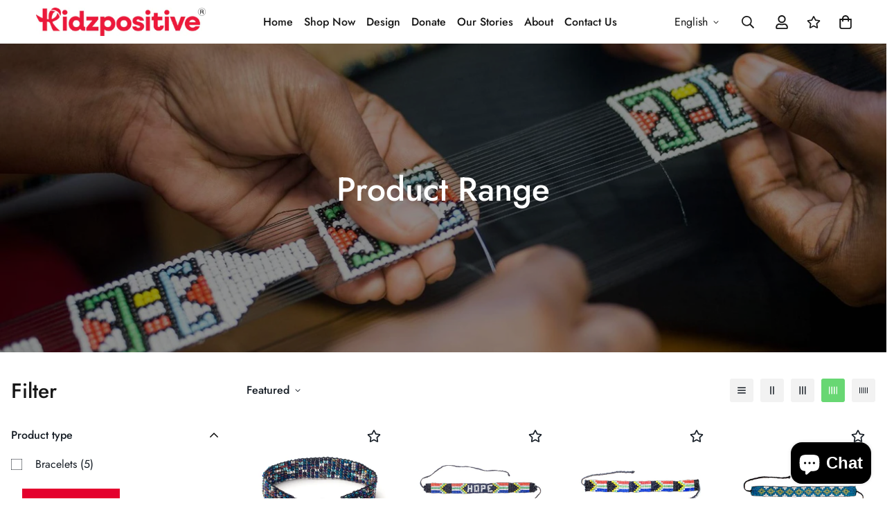

--- FILE ---
content_type: text/css
request_url: https://kidzpositive.org/cdn/shop/t/7/assets/custom.css?v=58344185957748265001640014515
body_size: 55
content:
.home-banner__slideshow .sf__slide-block.slide__block-desktop a.sf__btn-secondary{color:#fff;border-color:#28ba37;background-color:#28ba37}.sf-header .sf-menu-item:hover>a:after{color:#fff;background-color:#fff}.sf-header .sf-menu-item>a:hover,.sf-header .sf-menu-item>a:active{color:#fff;background-color:#ec1a3a}#shopify-section-header{position:fixed;top:0;width:100%;z-index:99;background-color:$colorBody}[style*=--aspect-ratio]>:first-child{object-fit:contain!important}.sf__pcard-style-1 .sf__pcard-image .sf__pcard-quick-add{opacity:1;transform:none!important;transition:none!important}.sf__btn.sf__btn-white,a.sf__btn.sf__btn-white,button.sf__btn.sf__btn-white{background:#28ba37;color:#fff}.sf-hero__inner--middle-center{background-color:#0000004d}.f-popup.template-4 .f-popup__form .sf__btn{margin-top:0!important}.sf-tab-header{font-size:18px}.sf__product-tab[id$=__1620184680dea8419f] .section__header{margin-bottom:40px}.sf-footer .form-control.form__control-icon{background:#fff}.sf-icon-box[id$=__1626311186b5a4390b]{border-top:1px solid #EEEEEE}.sf-icon-box[id$=__1626311186b5a4390b] .section-py{padding-top:40px;padding-bottom:40px}.sf-icon-box[id$=__1626311186b5a4390b] .sf-icon-box__text h3{font-weight:500;font-size:20px}.sf-icon-box[id$=__1626311186b5a4390b] .sf-icon-box__text .rte{color:#777}.sf__product-tab[id$=__1620184680dea8419f] .product-tabs__header .sf-tab-header{font-weight:500;line-height:26px}.sf__product-tab[id$=__1620184680dea8419f] .product-tabs__header .sf-tab-header:after{bottom:-4px}.sf-custom[id$=__16184586065eceb2e2] .image-card__content-inner{display:flex;flex-direction:column;align-items:flex-start;height:100%;justify-content:space-between}.sf-custom[id$=__16184586065eceb2e2] .image-card__content .sf__btn.sf__btn-link:before{background-color:#00000040;height:1px}.sf-custom[id$=__16184586065eceb2e2] .image-card__content .sf__btn.sf__btn-link:after{height:1px}.sf-custom[id$=__16184586065eceb2e2] .image-card__content-inner .image__card-subheading,.sf__product-tab[id$=__1620184680dea8419f] .sf__custom-select,.sf__banner-with-slider[id$=__1618461067a22af3dc] .banner-w-slider__card-title,.sf__banner-with-slider[id$=__1618461067a22af3dc] .sf__slide-content .sf__content-description{font-weight:500}@media (min-width: 768px){.sf__banner-with-slider[id$=__1618461067a22af3dc] .section-my{margin-top:0}}@media (min-width: 1280px){.sf-testimonials[id$=__161855533598f3d13b] .sf-testimonials-description{font-size:36px;line-height:52px}.sf__banner-with-slider[id$=__1618461067a22af3dc] .sf__slide-content .sf__content-description{font-size:20px}}@media (min-width: 1536px){.sf__banner-with-slider[id$=__1618461067a22af3dc] .sf__slide-content .sf__content-heading{font-size:70px;line-height:90px}}@media (max-width: 767px){.sf-icon-box[id$=__1626311186b5a4390b]{border-top:0}.sf-icon-box[id$=__1626311186b5a4390b] .section-py{padding-top:0}}@media (max-width: 576px){.sf-icon-box[id$=__1626311186b5a4390b] .sf-icon-box__text h3{font-size:18px}.sf__product-tab[id$=__1620184680dea8419f] .section__header{margin-bottom:30px}.home-banner__slideshow[id$=__16083625557e6e6a59] a.sf__mobile-button,.sf__product-tab[id$=__1620184680dea8419f] .product-tabs__content a.sf__btn{width:100%}}@media (max-width: 1920px){.sf-testimonials[id$=__161855533598f3d13b] .sf-testimonials-description br{display:none}}@media (min-width: 768px){.home-banner__slideshow .sf__slider--large{height:85vh}}
/*# sourceMappingURL=/cdn/shop/t/7/assets/custom.css.map?v=58344185957748265001640014515 */


--- FILE ---
content_type: text/javascript; charset=utf-8
request_url: https://kidzpositive.org/products/copy-of-beaded-friendship-bracelet-south-african-hope.js
body_size: 432
content:
{"id":7905279606937,"title":"Beaded Friendship Bracelet:  South African Hope","handle":"copy-of-beaded-friendship-bracelet-south-african-hope","description":"\u003cp\u003e \u003c\/p\u003e\n\u003cp\u003e\u003cstrong\u003eHope\u003c\/strong\u003e hand-made beaded \u003cstrong\u003efriendship bracelet\u003c\/strong\u003e, made in South Africa. The purchase of this\u003cspan\u003e \u003c\/span\u003e\u003cem\u003e\u003cstrong\u003efriendship bracelet\u003c\/strong\u003e\u003c\/em\u003e\u003cspan\u003e \u003c\/span\u003edirectly benefits families who are affected by HIV\/AIDS.\u003c\/p\u003e\n\u003cp\u003eMake this product an unique and personalized gift.  Just let us know and we will add the name of a family member, your favourite pet, the name of a particular town or city, or other text. This service is available at a small, additional cost.  Please contact us if you want to learn more about this service. (Limited space for lettering).\u003c\/p\u003e\n\u003cp\u003eOur beaded bracelets are delicate handmade designs – please wear and store them with care. They are threaded on 3 ply, polyester thread and with time threads may stretch. Please remove your beaded jewellery before you swim, sleep or shower. Fragrance and body lotion may discolour beads and threads.\u003c\/p\u003e\n\u003cp\u003eEach product is packaged and accompanied with a tag signed by the mother who has made it.\u003c\/p\u003e\n\u003cp\u003e\u003cmeta charset=\"utf-8\"\u003e\u003cspan\u003e*All designs are subject to availability of specific bead colours. \u003c\/span\u003e\u003c\/p\u003e\n\u003cp\u003e\u003cstrong\u003eProduct Descriptions(size): \u003c\/strong\u003e\u003c\/p\u003e\n\u003cp\u003eLength: 315mm, Width: 150mm,\u003cspan\u003e  \u003c\/span\u003eWeight: 7g\u003c\/p\u003e\n\u003cp\u003e \u003c\/p\u003e","published_at":"2024-03-16T21:46:51+02:00","created_at":"2024-03-16T21:46:22+02:00","vendor":"Kidz Positive","type":"Bracelets","tags":["Beaded Bracelets","bracelets","friendship bracelet","south african flag products"],"price":12000,"price_min":12000,"price_max":12000,"available":true,"price_varies":false,"compare_at_price":null,"compare_at_price_min":0,"compare_at_price_max":0,"compare_at_price_varies":false,"variants":[{"id":43970570911897,"title":"Default Title","option1":"Default Title","option2":null,"option3":null,"sku":"KTIE001_Hope","requires_shipping":true,"taxable":true,"featured_image":null,"available":true,"name":"Beaded Friendship Bracelet:  South African Hope","public_title":null,"options":["Default Title"],"price":12000,"weight":10,"compare_at_price":null,"inventory_management":"shopify","barcode":null,"requires_selling_plan":false,"selling_plan_allocations":[]}],"images":["\/\/cdn.shopify.com\/s\/files\/1\/0427\/7629\/7625\/files\/KidzPositiveBeadingProjectBeadedFriendshipBraceletSouthAfricanHopeSAFlagColours_b72a2e1c-ba1b-4894-8ab3-89f2801be2fc.jpg?v=1710618384"],"featured_image":"\/\/cdn.shopify.com\/s\/files\/1\/0427\/7629\/7625\/files\/KidzPositiveBeadingProjectBeadedFriendshipBraceletSouthAfricanHopeSAFlagColours_b72a2e1c-ba1b-4894-8ab3-89f2801be2fc.jpg?v=1710618384","options":[{"name":"Title","position":1,"values":["Default Title"]}],"url":"\/products\/copy-of-beaded-friendship-bracelet-south-african-hope","media":[{"alt":"Kidz Positive Beading Project Beaded Friendship Bracelet South African Hope SA Flag Colours","id":30486658547865,"position":1,"preview_image":{"aspect_ratio":1.0,"height":800,"width":800,"src":"https:\/\/cdn.shopify.com\/s\/files\/1\/0427\/7629\/7625\/files\/KidzPositiveBeadingProjectBeadedFriendshipBraceletSouthAfricanHopeSAFlagColours_b72a2e1c-ba1b-4894-8ab3-89f2801be2fc.jpg?v=1710618384"},"aspect_ratio":1.0,"height":800,"media_type":"image","src":"https:\/\/cdn.shopify.com\/s\/files\/1\/0427\/7629\/7625\/files\/KidzPositiveBeadingProjectBeadedFriendshipBraceletSouthAfricanHopeSAFlagColours_b72a2e1c-ba1b-4894-8ab3-89f2801be2fc.jpg?v=1710618384","width":800}],"requires_selling_plan":false,"selling_plan_groups":[]}

--- FILE ---
content_type: text/javascript; charset=utf-8
request_url: https://kidzpositive.org/products/sa-colours-bracelet.js
body_size: 1035
content:
{"id":7590277120153,"title":"Beaded Friendship Bracelet (Complex Block)","handle":"sa-colours-bracelet","description":"\u003cmeta charset=\"utf-8\"\u003e\n\u003cp\u003eIntroducing our exquisite SA Colours Bracelet - a true embodiment of vibrant elegance and meaningful impact. Handcrafted with glass beads, this stunning bracelet is sure to captivate anyone who adores bright colours and stylish accessories.\u003c\/p\u003e\n\u003cp\u003eBeyond its beauty, this bracelet holds a deeper purpose. With every purchase, you are directly supporting families affected by HIV\/AIDS in South Africa. Your choice to own this bracelet becomes a gesture of hope, empowerment, and positive change.\u003c\/p\u003e\n\u003cp\u003eBut that's not all - we believe in making your experience truly special and personalized. Let us know your desired text, whether it's the name of a beloved family member, your cherished pet, a favourite town, or any other meaningful word. Our artisans will skillfully incorporate it into the bracelet, creating a one-of-a-kind piece that holds a special place in your heart.\u003c\/p\u003e\n\u003cp\u003ePlease note that our personalised service is available at a small, additional cost. For further details and to explore the endless possibilities, we invite you to reach out to us. Embrace the beauty of our SA Colours Bracelet and make a difference with every purchase.\u003c\/p\u003e\n\u003cp data-mce-fragment=\"1\"\u003eOur beaded bracelets are delicate handmade designs – please wear and store them with care. They are threaded on 3 ply polyester thread and with time threads may stretch. Please remove your beaded jewellery before you swim, sleep or shower. Fragrance and body lotion may discolour beads and threads.\u003c\/p\u003e\n\u003cp data-mce-fragment=\"1\"\u003eEach product is packaged and accompanied with a tag signed by the mother who has made it.\u003c\/p\u003e\n\u003cp data-mce-fragment=\"1\"\u003e\u003cmeta charset=\"utf-8\"\u003e\u003cspan data-mce-fragment=\"1\"\u003e*All designs are subject to availability of specific bead colours. \u003c\/span\u003e\u003c\/p\u003e\n\u003cp data-mce-fragment=\"1\"\u003e\u003cstrong data-mce-fragment=\"1\"\u003eProduct Descriptions(size): \u003c\/strong\u003e\u003c\/p\u003e\n\u003cp data-mce-fragment=\"1\"\u003eLength: 145mm, Width: 15mm, Weight: 7g\u003c\/p\u003e","published_at":"2023-08-11T11:53:01+02:00","created_at":"2022-12-13T11:47:07+02:00","vendor":"Kidz Positive Beading Project, Cape Town South Africa","type":"Bracelets","tags":["bracelet","bracelets","friendship bracelet"],"price":12000,"price_min":12000,"price_max":12000,"available":true,"price_varies":false,"compare_at_price":null,"compare_at_price_min":0,"compare_at_price_max":0,"compare_at_price_varies":false,"variants":[{"id":42871348854937,"title":"Default Title","option1":"Default Title","option2":null,"option3":null,"sku":"KTIE003","requires_shipping":true,"taxable":true,"featured_image":null,"available":true,"name":"Beaded Friendship Bracelet (Complex Block)","public_title":null,"options":["Default Title"],"price":12000,"weight":9,"compare_at_price":null,"inventory_management":"shopify","barcode":"","requires_selling_plan":false,"selling_plan_allocations":[]}],"images":["\/\/cdn.shopify.com\/s\/files\/1\/0427\/7629\/7625\/products\/KTIE005_SA_Colours1200p.jpg?v=1670924830"],"featured_image":"\/\/cdn.shopify.com\/s\/files\/1\/0427\/7629\/7625\/products\/KTIE005_SA_Colours1200p.jpg?v=1670924830","options":[{"name":"Title","position":1,"values":["Default Title"]}],"url":"\/products\/sa-colours-bracelet","media":[{"alt":null,"id":28395078418585,"position":1,"preview_image":{"aspect_ratio":1.0,"height":1200,"width":1200,"src":"https:\/\/cdn.shopify.com\/s\/files\/1\/0427\/7629\/7625\/products\/KTIE005_SA_Colours1200p.jpg?v=1670924830"},"aspect_ratio":1.0,"height":1200,"media_type":"image","src":"https:\/\/cdn.shopify.com\/s\/files\/1\/0427\/7629\/7625\/products\/KTIE005_SA_Colours1200p.jpg?v=1670924830","width":1200}],"requires_selling_plan":false,"selling_plan_groups":[]}

--- FILE ---
content_type: text/javascript; charset=utf-8
request_url: https://kidzpositive.org/products/friendship-bracelet-with-flower-clasp.js
body_size: 931
content:
{"id":7029017149593,"title":"Friendship Bracelet with Flower Clasp","handle":"friendship-bracelet-with-flower-clasp","description":"\u003cmeta charset=\"UTF-8\"\u003e\n\u003cp data-mce-fragment=\"1\"\u003eShow your friendship!  Each \u003cem data-mce-fragment=\"1\"\u003ebeautiful\u003cspan data-mce-fragment=\"1\"\u003e \u003c\/span\u003e\u003c\/em\u003ebracelet is designed with mixed coloured, glass beads and looks exquisite and charming.  The purchase of this \u003cstrong data-mce-fragment=\"1\"\u003e\u003cem data-mce-fragment=\"1\"\u003eFriendship Bracelet\u003c\/em\u003e\u003c\/strong\u003e directly benefits families who are affected by HIV\/AIDS in South Africa. \u003c\/p\u003e\n\u003cp data-mce-fragment=\"1\"\u003eMake this product an unique and personalized gift.  Just let us know and we will add the name of a family member, your favourite pet, the name of a town, or other text. This service is available at a small, additional cost.  Please contact us if you want to learn more about this service.\u003c\/p\u003e\n\u003cp data-mce-fragment=\"1\"\u003eOur beaded bracelets are delicate handmade designs – please wear and store them with care. They are threaded on 3 ply polyester thread however in time threads may stretch. Please remove your beaded jewellery before you swim, sleep or shower. Fragrance and body lotion may discolour beads and threads.\u003c\/p\u003e\n\u003cp data-mce-fragment=\"1\"\u003eEach product is packaged and accompanied with a tag signed by the mother who has made it.\u003c\/p\u003e\n\u003cp data-mce-fragment=\"1\"\u003e\u003cmeta charset=\"utf-8\"\u003e\u003cspan\u003eAll designs are subject to availability of specific bead colours. \u003c\/span\u003e\u003c\/p\u003e\n\u003cp data-mce-fragment=\"1\"\u003e\u003cstrong data-mce-fragment=\"1\"\u003eProduct Descriptions(size): \u003c\/strong\u003e\u003c\/p\u003e\n\u003cp data-mce-fragment=\"1\"\u003eLength: 155mm, Width: 10mm, Weight: 10g\u003c\/p\u003e\n\u003cp data-mce-fragment=\"1\"\u003e \u003c\/p\u003e","published_at":"2021-09-02T19:14:16+02:00","created_at":"2021-09-02T19:14:15+02:00","vendor":"Kidz Positive","type":"Bracelets","tags":["Beaded Bracelets","bracelets","friendship bracelet"],"price":13000,"price_min":13000,"price_max":13000,"available":true,"price_varies":false,"compare_at_price":null,"compare_at_price_min":0,"compare_at_price_max":0,"compare_at_price_varies":false,"variants":[{"id":40989648027801,"title":"Blue","option1":"Blue","option2":null,"option3":null,"sku":"KBRA007_Blue","requires_shipping":true,"taxable":true,"featured_image":{"id":31831746478233,"product_id":7029017149593,"position":1,"created_at":"2021-09-02T19:14:18+02:00","updated_at":"2021-09-02T19:14:18+02:00","alt":null,"width":849,"height":850,"src":"https:\/\/cdn.shopify.com\/s\/files\/1\/0427\/7629\/7625\/products\/eg_bracelet_beaded_blue_850p.jpg?v=1630602858","variant_ids":[40989648027801]},"available":true,"name":"Friendship Bracelet with Flower Clasp - Blue","public_title":"Blue","options":["Blue"],"price":13000,"weight":13,"compare_at_price":null,"inventory_management":"shopify","barcode":"","featured_media":{"alt":null,"id":24144753590425,"position":1,"preview_image":{"aspect_ratio":0.999,"height":850,"width":849,"src":"https:\/\/cdn.shopify.com\/s\/files\/1\/0427\/7629\/7625\/products\/eg_bracelet_beaded_blue_850p.jpg?v=1630602858"}},"requires_selling_plan":false,"selling_plan_allocations":[]},{"id":40989648060569,"title":"Gold","option1":"Gold","option2":null,"option3":null,"sku":"KBRA007_Gold","requires_shipping":true,"taxable":true,"featured_image":{"id":31831746412697,"product_id":7029017149593,"position":2,"created_at":"2021-09-02T19:14:17+02:00","updated_at":"2021-09-02T19:14:18+02:00","alt":null,"width":850,"height":850,"src":"https:\/\/cdn.shopify.com\/s\/files\/1\/0427\/7629\/7625\/products\/eg_bead_bracelet_orange_850p.jpg?v=1630602858","variant_ids":[40989648060569]},"available":true,"name":"Friendship Bracelet with Flower Clasp - Gold","public_title":"Gold","options":["Gold"],"price":13000,"weight":13,"compare_at_price":null,"inventory_management":"shopify","barcode":"","featured_media":{"alt":null,"id":24144753623193,"position":2,"preview_image":{"aspect_ratio":1.0,"height":850,"width":850,"src":"https:\/\/cdn.shopify.com\/s\/files\/1\/0427\/7629\/7625\/products\/eg_bead_bracelet_orange_850p.jpg?v=1630602858"}},"requires_selling_plan":false,"selling_plan_allocations":[]}],"images":["\/\/cdn.shopify.com\/s\/files\/1\/0427\/7629\/7625\/products\/eg_bracelet_beaded_blue_850p.jpg?v=1630602858","\/\/cdn.shopify.com\/s\/files\/1\/0427\/7629\/7625\/products\/eg_bead_bracelet_orange_850p.jpg?v=1630602858"],"featured_image":"\/\/cdn.shopify.com\/s\/files\/1\/0427\/7629\/7625\/products\/eg_bracelet_beaded_blue_850p.jpg?v=1630602858","options":[{"name":"Color","position":1,"values":["Blue","Gold"]}],"url":"\/products\/friendship-bracelet-with-flower-clasp","media":[{"alt":null,"id":24144753590425,"position":1,"preview_image":{"aspect_ratio":0.999,"height":850,"width":849,"src":"https:\/\/cdn.shopify.com\/s\/files\/1\/0427\/7629\/7625\/products\/eg_bracelet_beaded_blue_850p.jpg?v=1630602858"},"aspect_ratio":0.999,"height":850,"media_type":"image","src":"https:\/\/cdn.shopify.com\/s\/files\/1\/0427\/7629\/7625\/products\/eg_bracelet_beaded_blue_850p.jpg?v=1630602858","width":849},{"alt":null,"id":24144753623193,"position":2,"preview_image":{"aspect_ratio":1.0,"height":850,"width":850,"src":"https:\/\/cdn.shopify.com\/s\/files\/1\/0427\/7629\/7625\/products\/eg_bead_bracelet_orange_850p.jpg?v=1630602858"},"aspect_ratio":1.0,"height":850,"media_type":"image","src":"https:\/\/cdn.shopify.com\/s\/files\/1\/0427\/7629\/7625\/products\/eg_bead_bracelet_orange_850p.jpg?v=1630602858","width":850}],"requires_selling_plan":false,"selling_plan_groups":[]}

--- FILE ---
content_type: text/javascript; charset=utf-8
request_url: https://kidzpositive.org/products/beaded-friendship-bracelet.js
body_size: 1506
content:
{"id":5491421413529,"title":"Beaded Friendship Bracelet","handle":"beaded-friendship-bracelet","description":"\u003cp\u003eThis women’s bracelet is made of glass beads.  Such bright bracelet will impress any girl who likes bright colours. The purchase of this \u003cem\u003e\u003cstrong\u003eFriendship Bracelet\u003c\/strong\u003e\u003c\/em\u003e directly benefits families who are affected by HIV\/AIDS in South Africa. \u003c\/p\u003e\n\u003cp\u003eMake this product a unique and personalized gift.  Just let us know and we will add the name of a family member, your favourite pet, the name of a town, or other text. This service is available at a small, additional cost.  Please contact us if you want to learn more about this service.\u003c\/p\u003e\n\u003cp\u003eOur beaded bracelets are delicate handmade designs – please wear and store them with care. They are threaded on 3 ply polyester thread and with time threads may stretch. Please remove your beaded jewellery before you swim, sleep or shower. Fragrance and body lotion may discolour beads and threads.\u003c\/p\u003e\n\u003cp\u003eEach product is packaged and accompanied with a tag signed by the mother who has made it.\u003c\/p\u003e\n\u003cp\u003e\u003cmeta charset=\"utf-8\"\u003e\u003cspan\u003e*All designs are subject to availability of specific bead colours. \u003c\/span\u003e\u003c\/p\u003e\n\u003cp\u003e\u003cstrong\u003eProduct Descriptions(size): \u003c\/strong\u003e\u003c\/p\u003e\n\u003cp\u003eLength: 150mm, Width: 50mm,  Height: 3mm Weight: 7g\u003c\/p\u003e","published_at":"2020-08-08T18:51:39+02:00","created_at":"2020-08-08T18:51:38+02:00","vendor":"Kidz Positive","type":"Bracelets","tags":["bracelets","friendship bracelet"],"price":10800,"price_min":10800,"price_max":12000,"available":true,"price_varies":true,"compare_at_price":null,"compare_at_price_min":0,"compare_at_price_max":0,"compare_at_price_varies":false,"variants":[{"id":35499368939673,"title":"Busi \/ Tie","option1":"Busi","option2":"Tie","option3":null,"sku":"KTIE002_Busi","requires_shipping":true,"taxable":true,"featured_image":{"id":28811582570649,"product_id":5491421413529,"position":5,"created_at":"2021-03-29T11:14:07+02:00","updated_at":"2021-03-29T11:16:43+02:00","alt":"Kidz Positive Beading Project Beaded Friendship Bracelet Busi","width":800,"height":800,"src":"https:\/\/cdn.shopify.com\/s\/files\/1\/0427\/7629\/7625\/products\/KidzPositiveBeadingProjectBeadedFriendshipBraceletBusi.jpg?v=1617009403","variant_ids":[35499368939673]},"available":true,"name":"Beaded Friendship Bracelet - Busi \/ Tie","public_title":"Busi \/ Tie","options":["Busi","Tie"],"price":12000,"weight":9,"compare_at_price":null,"inventory_management":"shopify","barcode":"","featured_media":{"alt":"Kidz Positive Beading Project Beaded Friendship Bracelet Busi","id":21082877690009,"position":5,"preview_image":{"aspect_ratio":1.0,"height":800,"width":800,"src":"https:\/\/cdn.shopify.com\/s\/files\/1\/0427\/7629\/7625\/products\/KidzPositiveBeadingProjectBeadedFriendshipBraceletBusi.jpg?v=1617009403"}},"requires_selling_plan":false,"selling_plan_allocations":[]},{"id":35499368972441,"title":"Gloria \/ Tie","option1":"Gloria","option2":"Tie","option3":null,"sku":"KTIE002_Gloria","requires_shipping":true,"taxable":true,"featured_image":{"id":28811531780249,"product_id":5491421413529,"position":2,"created_at":"2021-03-29T11:10:29+02:00","updated_at":"2021-03-29T11:16:43+02:00","alt":"Kidz Positive Beading Project Beaded Friendship Bracelet Gloria","width":2953,"height":2953,"src":"https:\/\/cdn.shopify.com\/s\/files\/1\/0427\/7629\/7625\/products\/KidzPositiveBeadingProjectBeadedFriendshipBraceletGloria.jpg?v=1617009403","variant_ids":[35499368972441,35499369037977]},"available":true,"name":"Beaded Friendship Bracelet - Gloria \/ Tie","public_title":"Gloria \/ Tie","options":["Gloria","Tie"],"price":12000,"weight":9,"compare_at_price":null,"inventory_management":"shopify","barcode":"","featured_media":{"alt":"Kidz Positive Beading Project Beaded Friendship Bracelet Gloria","id":21082826178713,"position":2,"preview_image":{"aspect_ratio":1.0,"height":2953,"width":2953,"src":"https:\/\/cdn.shopify.com\/s\/files\/1\/0427\/7629\/7625\/products\/KidzPositiveBeadingProjectBeadedFriendshipBraceletGloria.jpg?v=1617009403"}},"requires_selling_plan":false,"selling_plan_allocations":[]},{"id":35499369005209,"title":"Monica_2 \/ Tie","option1":"Monica_2","option2":"Tie","option3":null,"sku":"KTIE002_Monelwa","requires_shipping":true,"taxable":true,"featured_image":{"id":28811592761497,"product_id":5491421413529,"position":6,"created_at":"2021-03-29T11:15:08+02:00","updated_at":"2021-03-29T11:16:43+02:00","alt":"Kidz Positive Beading Project Beaded Friendship Bracelet Monica","width":800,"height":800,"src":"https:\/\/cdn.shopify.com\/s\/files\/1\/0427\/7629\/7625\/products\/KidzPositiveBeadingProjectBeadedFriendshipBraceletMonica.jpg?v=1617009403","variant_ids":[35499369005209]},"available":true,"name":"Beaded Friendship Bracelet - Monica_2 \/ Tie","public_title":"Monica_2 \/ Tie","options":["Monica_2","Tie"],"price":12000,"weight":9,"compare_at_price":null,"inventory_management":"shopify","barcode":"","featured_media":{"alt":"Kidz Positive Beading Project Beaded Friendship Bracelet Monica","id":21082888143001,"position":6,"preview_image":{"aspect_ratio":1.0,"height":800,"width":800,"src":"https:\/\/cdn.shopify.com\/s\/files\/1\/0427\/7629\/7625\/products\/KidzPositiveBeadingProjectBeadedFriendshipBraceletMonica.jpg?v=1617009403"}},"requires_selling_plan":false,"selling_plan_allocations":[]},{"id":35499369037977,"title":"Monica \/ Tie","option1":"Monica","option2":"Tie","option3":null,"sku":"KTIE002_Monica","requires_shipping":true,"taxable":true,"featured_image":{"id":28811531780249,"product_id":5491421413529,"position":2,"created_at":"2021-03-29T11:10:29+02:00","updated_at":"2021-03-29T11:16:43+02:00","alt":"Kidz Positive Beading Project Beaded Friendship Bracelet Gloria","width":2953,"height":2953,"src":"https:\/\/cdn.shopify.com\/s\/files\/1\/0427\/7629\/7625\/products\/KidzPositiveBeadingProjectBeadedFriendshipBraceletGloria.jpg?v=1617009403","variant_ids":[35499368972441,35499369037977]},"available":true,"name":"Beaded Friendship Bracelet - Monica \/ Tie","public_title":"Monica \/ Tie","options":["Monica","Tie"],"price":12000,"weight":9,"compare_at_price":null,"inventory_management":"shopify","barcode":"","featured_media":{"alt":"Kidz Positive Beading Project Beaded Friendship Bracelet Gloria","id":21082826178713,"position":2,"preview_image":{"aspect_ratio":1.0,"height":2953,"width":2953,"src":"https:\/\/cdn.shopify.com\/s\/files\/1\/0427\/7629\/7625\/products\/KidzPositiveBeadingProjectBeadedFriendshipBraceletGloria.jpg?v=1617009403"}},"requires_selling_plan":false,"selling_plan_allocations":[]},{"id":35499369070745,"title":"Queen \/ Tie","option1":"Queen","option2":"Tie","option3":null,"sku":"KTIE002_Queen","requires_shipping":true,"taxable":true,"featured_image":{"id":28811567431833,"product_id":5491421413529,"position":4,"created_at":"2021-03-29T11:13:06+02:00","updated_at":"2021-03-29T11:16:43+02:00","alt":"Kidz Positive Beading Project Beaded Friendship Bracelet Queen","width":800,"height":800,"src":"https:\/\/cdn.shopify.com\/s\/files\/1\/0427\/7629\/7625\/products\/KidzPositiveBeadingProjectBeadedFriendshipBraceletQueen.jpg?v=1617009403","variant_ids":[35499369070745]},"available":true,"name":"Beaded Friendship Bracelet - Queen \/ Tie","public_title":"Queen \/ Tie","options":["Queen","Tie"],"price":12000,"weight":9,"compare_at_price":null,"inventory_management":"shopify","barcode":"","featured_media":{"alt":"Kidz Positive Beading Project Beaded Friendship Bracelet Queen","id":21082862190745,"position":4,"preview_image":{"aspect_ratio":1.0,"height":800,"width":800,"src":"https:\/\/cdn.shopify.com\/s\/files\/1\/0427\/7629\/7625\/products\/KidzPositiveBeadingProjectBeadedFriendshipBraceletQueen.jpg?v=1617009403"}},"requires_selling_plan":false,"selling_plan_allocations":[]},{"id":35499369103513,"title":"Sylvia \/ Tie","option1":"Sylvia","option2":"Tie","option3":null,"sku":"KTIE002_Sylvia","requires_shipping":true,"taxable":true,"featured_image":{"id":28811466571929,"product_id":5491421413529,"position":1,"created_at":"2021-03-29T11:06:04+02:00","updated_at":"2021-03-29T11:16:43+02:00","alt":"Kidz Positive Beading Project Beaded Friendship Bracelet Sylvia","width":800,"height":800,"src":"https:\/\/cdn.shopify.com\/s\/files\/1\/0427\/7629\/7625\/products\/KidzPositiveBeadingProjectBeadedFriendshipBraceletSylvia.jpg?v=1617009403","variant_ids":[35499369103513]},"available":true,"name":"Beaded Friendship Bracelet - Sylvia \/ Tie","public_title":"Sylvia \/ Tie","options":["Sylvia","Tie"],"price":10800,"weight":9,"compare_at_price":null,"inventory_management":"shopify","barcode":"","featured_media":{"alt":"Kidz Positive Beading Project Beaded Friendship Bracelet Sylvia","id":21082759954585,"position":1,"preview_image":{"aspect_ratio":1.0,"height":800,"width":800,"src":"https:\/\/cdn.shopify.com\/s\/files\/1\/0427\/7629\/7625\/products\/KidzPositiveBeadingProjectBeadedFriendshipBraceletSylvia.jpg?v=1617009403"}},"requires_selling_plan":false,"selling_plan_allocations":[]},{"id":35735677206681,"title":"Siya \/ Tie","option1":"Siya","option2":"Tie","option3":null,"sku":"KTIE002_Siya","requires_shipping":true,"taxable":true,"featured_image":{"id":28811614879897,"product_id":5491421413529,"position":7,"created_at":"2021-03-29T11:16:54+02:00","updated_at":"2021-03-29T11:17:05+02:00","alt":"Kidz Positive Beading Project Beaded Friendship Bracelet Siya","width":800,"height":800,"src":"https:\/\/cdn.shopify.com\/s\/files\/1\/0427\/7629\/7625\/products\/KidzPositiveBeadingProjectBeadedFriendshipBraceletSiya.jpg?v=1617009425","variant_ids":[35735677206681]},"available":true,"name":"Beaded Friendship Bracelet - Siya \/ Tie","public_title":"Siya \/ Tie","options":["Siya","Tie"],"price":12000,"weight":9,"compare_at_price":null,"inventory_management":"shopify","barcode":"","featured_media":{"alt":"Kidz Positive Beading Project Beaded Friendship Bracelet Siya","id":21082910392473,"position":7,"preview_image":{"aspect_ratio":1.0,"height":800,"width":800,"src":"https:\/\/cdn.shopify.com\/s\/files\/1\/0427\/7629\/7625\/products\/KidzPositiveBeadingProjectBeadedFriendshipBraceletSiya.jpg?v=1617009425"}},"requires_selling_plan":false,"selling_plan_allocations":[]},{"id":42349060358297,"title":"Various \/ Tie","option1":"Various","option2":"Tie","option3":null,"sku":"KTIE002_Various","requires_shipping":true,"taxable":true,"featured_image":{"id":28811552063641,"product_id":5491421413529,"position":3,"created_at":"2021-03-29T11:11:46+02:00","updated_at":"2021-03-29T11:16:43+02:00","alt":"Kidz Positive Beading Project Beaded Friendship Bracelet","width":800,"height":800,"src":"https:\/\/cdn.shopify.com\/s\/files\/1\/0427\/7629\/7625\/products\/KidzpositiveBeadingProjectBeadedFriendshipBracelet.jpg?v=1617009403","variant_ids":[42349060358297]},"available":true,"name":"Beaded Friendship Bracelet - Various \/ Tie","public_title":"Various \/ Tie","options":["Various","Tie"],"price":12000,"weight":9,"compare_at_price":null,"inventory_management":"shopify","barcode":"","featured_media":{"alt":"Kidz Positive Beading Project Beaded Friendship Bracelet","id":21082846167193,"position":3,"preview_image":{"aspect_ratio":1.0,"height":800,"width":800,"src":"https:\/\/cdn.shopify.com\/s\/files\/1\/0427\/7629\/7625\/products\/KidzpositiveBeadingProjectBeadedFriendshipBracelet.jpg?v=1617009403"}},"requires_selling_plan":false,"selling_plan_allocations":[]}],"images":["\/\/cdn.shopify.com\/s\/files\/1\/0427\/7629\/7625\/products\/KidzPositiveBeadingProjectBeadedFriendshipBraceletSylvia.jpg?v=1617009403","\/\/cdn.shopify.com\/s\/files\/1\/0427\/7629\/7625\/products\/KidzPositiveBeadingProjectBeadedFriendshipBraceletGloria.jpg?v=1617009403","\/\/cdn.shopify.com\/s\/files\/1\/0427\/7629\/7625\/products\/KidzpositiveBeadingProjectBeadedFriendshipBracelet.jpg?v=1617009403","\/\/cdn.shopify.com\/s\/files\/1\/0427\/7629\/7625\/products\/KidzPositiveBeadingProjectBeadedFriendshipBraceletQueen.jpg?v=1617009403","\/\/cdn.shopify.com\/s\/files\/1\/0427\/7629\/7625\/products\/KidzPositiveBeadingProjectBeadedFriendshipBraceletBusi.jpg?v=1617009403","\/\/cdn.shopify.com\/s\/files\/1\/0427\/7629\/7625\/products\/KidzPositiveBeadingProjectBeadedFriendshipBraceletMonica.jpg?v=1617009403","\/\/cdn.shopify.com\/s\/files\/1\/0427\/7629\/7625\/products\/KidzPositiveBeadingProjectBeadedFriendshipBraceletSiya.jpg?v=1617009425"],"featured_image":"\/\/cdn.shopify.com\/s\/files\/1\/0427\/7629\/7625\/products\/KidzPositiveBeadingProjectBeadedFriendshipBraceletSylvia.jpg?v=1617009403","options":[{"name":"Style","position":1,"values":["Busi","Gloria","Monica_2","Monica","Queen","Sylvia","Siya","Various"]},{"name":"Material","position":2,"values":["Tie"]}],"url":"\/products\/beaded-friendship-bracelet","media":[{"alt":"Kidz Positive Beading Project Beaded Friendship Bracelet Sylvia","id":21082759954585,"position":1,"preview_image":{"aspect_ratio":1.0,"height":800,"width":800,"src":"https:\/\/cdn.shopify.com\/s\/files\/1\/0427\/7629\/7625\/products\/KidzPositiveBeadingProjectBeadedFriendshipBraceletSylvia.jpg?v=1617009403"},"aspect_ratio":1.0,"height":800,"media_type":"image","src":"https:\/\/cdn.shopify.com\/s\/files\/1\/0427\/7629\/7625\/products\/KidzPositiveBeadingProjectBeadedFriendshipBraceletSylvia.jpg?v=1617009403","width":800},{"alt":"Kidz Positive Beading Project Beaded Friendship Bracelet Gloria","id":21082826178713,"position":2,"preview_image":{"aspect_ratio":1.0,"height":2953,"width":2953,"src":"https:\/\/cdn.shopify.com\/s\/files\/1\/0427\/7629\/7625\/products\/KidzPositiveBeadingProjectBeadedFriendshipBraceletGloria.jpg?v=1617009403"},"aspect_ratio":1.0,"height":2953,"media_type":"image","src":"https:\/\/cdn.shopify.com\/s\/files\/1\/0427\/7629\/7625\/products\/KidzPositiveBeadingProjectBeadedFriendshipBraceletGloria.jpg?v=1617009403","width":2953},{"alt":"Kidz Positive Beading Project Beaded Friendship Bracelet","id":21082846167193,"position":3,"preview_image":{"aspect_ratio":1.0,"height":800,"width":800,"src":"https:\/\/cdn.shopify.com\/s\/files\/1\/0427\/7629\/7625\/products\/KidzpositiveBeadingProjectBeadedFriendshipBracelet.jpg?v=1617009403"},"aspect_ratio":1.0,"height":800,"media_type":"image","src":"https:\/\/cdn.shopify.com\/s\/files\/1\/0427\/7629\/7625\/products\/KidzpositiveBeadingProjectBeadedFriendshipBracelet.jpg?v=1617009403","width":800},{"alt":"Kidz Positive Beading Project Beaded Friendship Bracelet Queen","id":21082862190745,"position":4,"preview_image":{"aspect_ratio":1.0,"height":800,"width":800,"src":"https:\/\/cdn.shopify.com\/s\/files\/1\/0427\/7629\/7625\/products\/KidzPositiveBeadingProjectBeadedFriendshipBraceletQueen.jpg?v=1617009403"},"aspect_ratio":1.0,"height":800,"media_type":"image","src":"https:\/\/cdn.shopify.com\/s\/files\/1\/0427\/7629\/7625\/products\/KidzPositiveBeadingProjectBeadedFriendshipBraceletQueen.jpg?v=1617009403","width":800},{"alt":"Kidz Positive Beading Project Beaded Friendship Bracelet Busi","id":21082877690009,"position":5,"preview_image":{"aspect_ratio":1.0,"height":800,"width":800,"src":"https:\/\/cdn.shopify.com\/s\/files\/1\/0427\/7629\/7625\/products\/KidzPositiveBeadingProjectBeadedFriendshipBraceletBusi.jpg?v=1617009403"},"aspect_ratio":1.0,"height":800,"media_type":"image","src":"https:\/\/cdn.shopify.com\/s\/files\/1\/0427\/7629\/7625\/products\/KidzPositiveBeadingProjectBeadedFriendshipBraceletBusi.jpg?v=1617009403","width":800},{"alt":"Kidz Positive Beading Project Beaded Friendship Bracelet Monica","id":21082888143001,"position":6,"preview_image":{"aspect_ratio":1.0,"height":800,"width":800,"src":"https:\/\/cdn.shopify.com\/s\/files\/1\/0427\/7629\/7625\/products\/KidzPositiveBeadingProjectBeadedFriendshipBraceletMonica.jpg?v=1617009403"},"aspect_ratio":1.0,"height":800,"media_type":"image","src":"https:\/\/cdn.shopify.com\/s\/files\/1\/0427\/7629\/7625\/products\/KidzPositiveBeadingProjectBeadedFriendshipBraceletMonica.jpg?v=1617009403","width":800},{"alt":"Kidz Positive Beading Project Beaded Friendship Bracelet Siya","id":21082910392473,"position":7,"preview_image":{"aspect_ratio":1.0,"height":800,"width":800,"src":"https:\/\/cdn.shopify.com\/s\/files\/1\/0427\/7629\/7625\/products\/KidzPositiveBeadingProjectBeadedFriendshipBraceletSiya.jpg?v=1617009425"},"aspect_ratio":1.0,"height":800,"media_type":"image","src":"https:\/\/cdn.shopify.com\/s\/files\/1\/0427\/7629\/7625\/products\/KidzPositiveBeadingProjectBeadedFriendshipBraceletSiya.jpg?v=1617009425","width":800}],"requires_selling_plan":false,"selling_plan_groups":[]}

--- FILE ---
content_type: text/javascript; charset=utf-8
request_url: https://kidzpositive.org/products/beaded-friendship-bracelet-south-african-flag.js
body_size: 490
content:
{"id":5491164774553,"title":"Beaded Friendship Bracelet: South African Flag","handle":"beaded-friendship-bracelet-south-african-flag","description":"\u003cp\u003eHand-made beaded \u003cstrong\u003efriendship bracelet\u003c\/strong\u003e in the colours of the \u003cstrong\u003eSouth African Flag.\u003cspan\u003e  \u003c\/span\u003e\u003c\/strong\u003eA unique way to show your support for South Africa at any sports match, or international event.\u003c\/p\u003e\n\u003cp\u003eOur beaded bracelets are handmade designs – \u003cspan\u003e \u003c\/span\u003eso please wear and store them with care. They are threaded on 3 ply polyester thread and with time threads may stretch. Please remove your beaded jewellery before you swim, sleep or shower. Fragrance and body lotion may discolour beads and threads.\u003c\/p\u003e\n\u003cp\u003eEach product is packaged and accompanied with a tag signed by the mother who has made it.\u003c\/p\u003e\n\u003cp\u003e\u003cmeta charset=\"utf-8\"\u003e\u003cspan\u003e*All designs are subject to availability of specific bead colours. \u003c\/span\u003e\u003c\/p\u003e\n\u003cp\u003e\u003cstrong\u003eProduct Descriptions(size): \u003c\/strong\u003e\u003c\/p\u003e\n\u003cp\u003e\u003cstrong\u003eNarrow:\u003c\/strong\u003e\u003c\/p\u003e\n\u003cp\u003eLength: 315mm, Width: 150mm,\u003cspan\u003e  \u003c\/span\u003eWeight: 7g\u003c\/p\u003e\n\u003cp\u003e\u003cstrong\u003eBroad:\u003c\/strong\u003e\u003c\/p\u003e\n\u003cp\u003eLength: 160mm, Width: 20mm, Weight: 13g\u003c\/p\u003e\n\u003cp\u003e \u003c\/p\u003e","published_at":"2020-08-08T16:55:08+02:00","created_at":"2020-08-08T16:55:07+02:00","vendor":"Kidz Positive","type":"Bracelets","tags":["bracelets","friendship bracelet","south african flag products"],"price":12000,"price_min":12000,"price_max":20000,"available":true,"price_varies":true,"compare_at_price":null,"compare_at_price_min":0,"compare_at_price_max":0,"compare_at_price_varies":false,"variants":[{"id":43328827293849,"title":"Narrow","option1":"Narrow","option2":null,"option3":null,"sku":"KTIE001_SAFlag","requires_shipping":true,"taxable":true,"featured_image":{"id":28811674976409,"product_id":5491164774553,"position":1,"created_at":"2021-03-29T11:21:37+02:00","updated_at":"2021-03-29T11:21:41+02:00","alt":"Kidz Positive Beading Project Beaded Friendship Bracelet South African Flag SA Flag Colours","width":800,"height":800,"src":"https:\/\/cdn.shopify.com\/s\/files\/1\/0427\/7629\/7625\/products\/KidzPositiveBeadingProjectBeadedFriendshipBraceletSouthAfricanFlagSAFlagColours.jpg?v=1617009701","variant_ids":[43328827293849]},"available":true,"name":"Beaded Friendship Bracelet: South African Flag - Narrow","public_title":"Narrow","options":["Narrow"],"price":12000,"weight":10,"compare_at_price":null,"inventory_management":"shopify","barcode":"","featured_media":{"alt":"Kidz Positive Beading Project Beaded Friendship Bracelet South African Flag SA Flag Colours","id":21082970947737,"position":1,"preview_image":{"aspect_ratio":1.0,"height":800,"width":800,"src":"https:\/\/cdn.shopify.com\/s\/files\/1\/0427\/7629\/7625\/products\/KidzPositiveBeadingProjectBeadedFriendshipBraceletSouthAfricanFlagSAFlagColours.jpg?v=1617009701"}},"requires_selling_plan":false,"selling_plan_allocations":[]},{"id":43328827326617,"title":"Broad","option1":"Broad","option2":null,"option3":null,"sku":"KTIE001_SAFlag-2","requires_shipping":true,"taxable":true,"featured_image":{"id":37030450987161,"product_id":5491164774553,"position":2,"created_at":"2023-08-24T12:38:59+02:00","updated_at":"2023-08-24T12:38:59+02:00","alt":null,"width":3024,"height":4032,"src":"https:\/\/cdn.shopify.com\/s\/files\/1\/0427\/7629\/7625\/products\/IMG_6998.jpg?v=1692873539","variant_ids":[43328827326617]},"available":true,"name":"Beaded Friendship Bracelet: South African Flag - Broad","public_title":"Broad","options":["Broad"],"price":20000,"weight":15,"compare_at_price":null,"inventory_management":"shopify","barcode":"","featured_media":{"alt":null,"id":29430454157465,"position":2,"preview_image":{"aspect_ratio":0.75,"height":4032,"width":3024,"src":"https:\/\/cdn.shopify.com\/s\/files\/1\/0427\/7629\/7625\/products\/IMG_6998.jpg?v=1692873539"}},"requires_selling_plan":false,"selling_plan_allocations":[]}],"images":["\/\/cdn.shopify.com\/s\/files\/1\/0427\/7629\/7625\/products\/KidzPositiveBeadingProjectBeadedFriendshipBraceletSouthAfricanFlagSAFlagColours.jpg?v=1617009701","\/\/cdn.shopify.com\/s\/files\/1\/0427\/7629\/7625\/products\/IMG_6998.jpg?v=1692873539"],"featured_image":"\/\/cdn.shopify.com\/s\/files\/1\/0427\/7629\/7625\/products\/KidzPositiveBeadingProjectBeadedFriendshipBraceletSouthAfricanFlagSAFlagColours.jpg?v=1617009701","options":[{"name":"Size","position":1,"values":["Narrow","Broad"]}],"url":"\/products\/beaded-friendship-bracelet-south-african-flag","media":[{"alt":"Kidz Positive Beading Project Beaded Friendship Bracelet South African Flag SA Flag Colours","id":21082970947737,"position":1,"preview_image":{"aspect_ratio":1.0,"height":800,"width":800,"src":"https:\/\/cdn.shopify.com\/s\/files\/1\/0427\/7629\/7625\/products\/KidzPositiveBeadingProjectBeadedFriendshipBraceletSouthAfricanFlagSAFlagColours.jpg?v=1617009701"},"aspect_ratio":1.0,"height":800,"media_type":"image","src":"https:\/\/cdn.shopify.com\/s\/files\/1\/0427\/7629\/7625\/products\/KidzPositiveBeadingProjectBeadedFriendshipBraceletSouthAfricanFlagSAFlagColours.jpg?v=1617009701","width":800},{"alt":null,"id":29430454157465,"position":2,"preview_image":{"aspect_ratio":0.75,"height":4032,"width":3024,"src":"https:\/\/cdn.shopify.com\/s\/files\/1\/0427\/7629\/7625\/products\/IMG_6998.jpg?v=1692873539"},"aspect_ratio":0.75,"height":4032,"media_type":"image","src":"https:\/\/cdn.shopify.com\/s\/files\/1\/0427\/7629\/7625\/products\/IMG_6998.jpg?v=1692873539","width":3024}],"requires_selling_plan":false,"selling_plan_groups":[]}